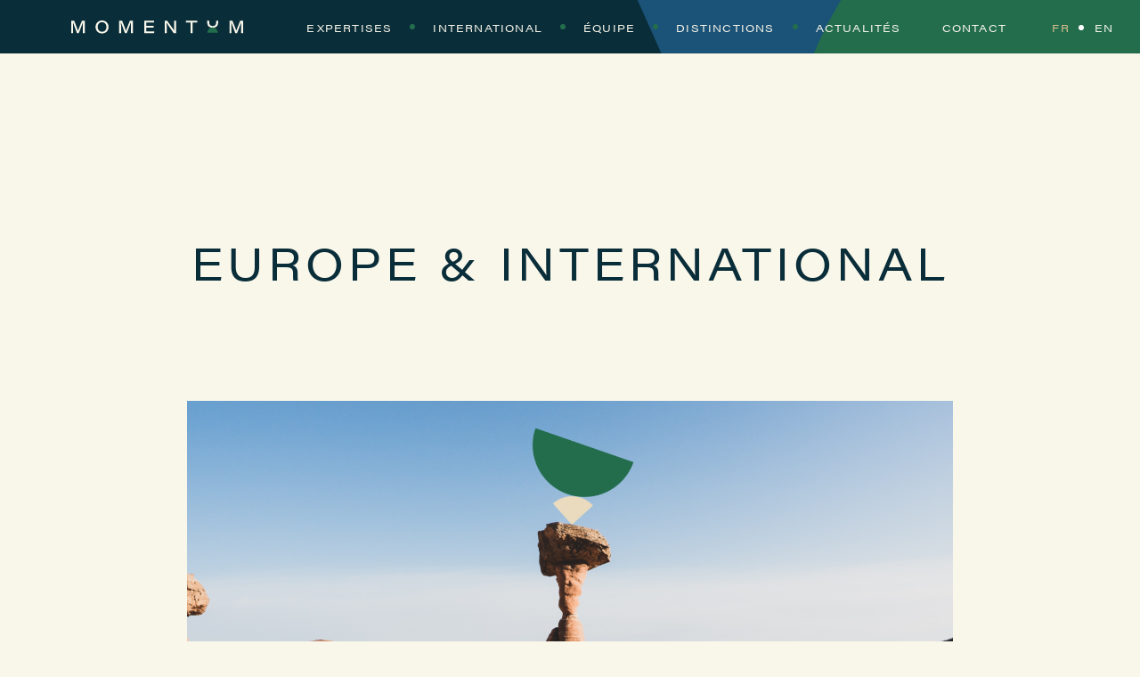

--- FILE ---
content_type: text/html; charset=UTF-8
request_url: https://www.momentum-avocats.com/europe-international/
body_size: 6436
content:












<!DOCTYPE html>
<html lang="fr">
<head>
<meta charset="utf-8">
<meta http-equiv="X-UA-Compatible" content="IE=edge">
<meta name="viewport" content="width=device-width, initial-scale=1">
<meta name="description" content="Cabinet d'avocats d’affaires indépendant, Momentum Avocats assiste sa clientèle en droit de la propriété intellectuelle et des technologies de l’information et de la communication, dans une perspective européenne et internationale.">
<meta name="author" content="">

<!--  Essential META Tags -->
<meta property="og:title" content="Momentum Avocats">
<meta property="og:description" content="Cabinet d’avocats d’affaires indépendant, Momentum assiste sa clientèle en droit de la propriété intellectuelle et des technologies de l’information et de la communication, dans une perspective européenne et internationale.">
<meta property="og:image" content="https://www.momentum-avocats.com/wp-content/themes/momentheme/img/og-momentum.png">
<meta property="og:url" content="http://www.momentum-avocats.com">
<meta name="twitter:card" content="summary_large_image">


<!--  Non-Essential, But Recommended -->
<meta property="og:site_name" content="Momentum Avocats">
<meta name="twitter:image:alt" content="Momentum Avocats">


<!--  Non-Essential, But Required for Analytics -->
<!--meta property="fb:app_id" content="your_app_id" /-->
<meta name="twitter:site" content="@https://twitter.com/AvocatsMomentum">

<title>Momentum  •  Europe &#038; International</title>
<!-- HTML5 shim et Respond.js pour supporter les éléments HTML5 pour Internet Explorer 8 -->
<!--[if lt IE 9]>
<script src="https://oss.maxcdn.com/html5shiv/3.7.2/html5shiv.min.js"></script>
<script src="https://oss.maxcdn.com/respond/1.4.2/respond.min.js"></script>
<![endif]-->

<link rel="stylesheet" href="https://use.typekit.net/smv4rtn.css">
<link rel="stylesheet" href="https://use.typekit.net/smv4rtn.css">

<link rel="apple-touch-icon" sizes="57x57" href="https://www.momentum-avocats.com/wp-content/themes/momentheme/img/favicon/apple-icon-57x57.png">
<link rel="apple-touch-icon" sizes="60x60" href="https://www.momentum-avocats.com/wp-content/themes/momentheme/img/favicon/apple-icon-60x60.png">
<link rel="apple-touch-icon" sizes="72x72" href="https://www.momentum-avocats.com/wp-content/themes/momentheme/img/favicon/apple-icon-72x72.png">
<link rel="apple-touch-icon" sizes="76x76" href="https://www.momentum-avocats.com/wp-content/themes/momentheme/img/favicon/apple-icon-76x76.png">
<link rel="apple-touch-icon" sizes="114x114" href="https://www.momentum-avocats.com/wp-content/themes/momentheme/img/favicon/apple-icon-114x114.png">
<link rel="apple-touch-icon" sizes="120x120" href="https://www.momentum-avocats.com/wp-content/themes/momentheme/img/favicon/apple-icon-120x120.png">
<link rel="apple-touch-icon" sizes="144x144" href="https://www.momentum-avocats.com/wp-content/themes/momentheme/img/favicon/apple-icon-144x144.png">
<link rel="apple-touch-icon" sizes="152x152" href="https://www.momentum-avocats.com/wp-content/themes/momentheme/img/favicon/apple-icon-152x152.png">
<link rel="apple-touch-icon" sizes="180x180" href="https://www.momentum-avocats.com/wp-content/themes/momentheme/img/favicon/apple-icon-180x180.png">
<link rel="icon" type="image/png" sizes="192x192"  href="https://www.momentum-avocats.com/wp-content/themes/momentheme/img/favicon/android-icon-192x192.png">
<link rel="icon" type="image/png" sizes="32x32" href="https://www.momentum-avocats.com/wp-content/themes/momentheme/img/favicon/favicon-32x32.png">
<link rel="icon" type="image/png" sizes="96x96" href="https://www.momentum-avocats.com/wp-content/themes/momentheme/img/favicon/favicon-96x96.png">
<link rel="icon" type="image/png" sizes="16x16" href="https://www.momentum-avocats.com/wp-content/themes/momentheme/img/favicon/favicon-16x16.png">
<link rel="manifest" href="https://www.momentum-avocats.com/wp-content/themes/momentheme/img/favicon/manifest.json">
<meta name="msapplication-TileColor" content="#ffffff">
<meta name="msapplication-TileImage" content="/ms-icon-144x144.png">
<meta name="theme-color" content="#ffffff">

<meta name='robots' content='max-image-preview:large' />
<link rel="alternate" href="https://www.momentum-avocats.com/europe-international/" hreflang="fr" />
<link rel="alternate" href="https://www.momentum-avocats.com/europe-international/europe-international-2/" hreflang="en" />
<script type="text/javascript">
/* <![CDATA[ */
window._wpemojiSettings = {"baseUrl":"https:\/\/s.w.org\/images\/core\/emoji\/14.0.0\/72x72\/","ext":".png","svgUrl":"https:\/\/s.w.org\/images\/core\/emoji\/14.0.0\/svg\/","svgExt":".svg","source":{"concatemoji":"https:\/\/www.momentum-avocats.com\/wp-includes\/js\/wp-emoji-release.min.js?ver=6.4.7"}};
/*! This file is auto-generated */
!function(i,n){var o,s,e;function c(e){try{var t={supportTests:e,timestamp:(new Date).valueOf()};sessionStorage.setItem(o,JSON.stringify(t))}catch(e){}}function p(e,t,n){e.clearRect(0,0,e.canvas.width,e.canvas.height),e.fillText(t,0,0);var t=new Uint32Array(e.getImageData(0,0,e.canvas.width,e.canvas.height).data),r=(e.clearRect(0,0,e.canvas.width,e.canvas.height),e.fillText(n,0,0),new Uint32Array(e.getImageData(0,0,e.canvas.width,e.canvas.height).data));return t.every(function(e,t){return e===r[t]})}function u(e,t,n){switch(t){case"flag":return n(e,"\ud83c\udff3\ufe0f\u200d\u26a7\ufe0f","\ud83c\udff3\ufe0f\u200b\u26a7\ufe0f")?!1:!n(e,"\ud83c\uddfa\ud83c\uddf3","\ud83c\uddfa\u200b\ud83c\uddf3")&&!n(e,"\ud83c\udff4\udb40\udc67\udb40\udc62\udb40\udc65\udb40\udc6e\udb40\udc67\udb40\udc7f","\ud83c\udff4\u200b\udb40\udc67\u200b\udb40\udc62\u200b\udb40\udc65\u200b\udb40\udc6e\u200b\udb40\udc67\u200b\udb40\udc7f");case"emoji":return!n(e,"\ud83e\udef1\ud83c\udffb\u200d\ud83e\udef2\ud83c\udfff","\ud83e\udef1\ud83c\udffb\u200b\ud83e\udef2\ud83c\udfff")}return!1}function f(e,t,n){var r="undefined"!=typeof WorkerGlobalScope&&self instanceof WorkerGlobalScope?new OffscreenCanvas(300,150):i.createElement("canvas"),a=r.getContext("2d",{willReadFrequently:!0}),o=(a.textBaseline="top",a.font="600 32px Arial",{});return e.forEach(function(e){o[e]=t(a,e,n)}),o}function t(e){var t=i.createElement("script");t.src=e,t.defer=!0,i.head.appendChild(t)}"undefined"!=typeof Promise&&(o="wpEmojiSettingsSupports",s=["flag","emoji"],n.supports={everything:!0,everythingExceptFlag:!0},e=new Promise(function(e){i.addEventListener("DOMContentLoaded",e,{once:!0})}),new Promise(function(t){var n=function(){try{var e=JSON.parse(sessionStorage.getItem(o));if("object"==typeof e&&"number"==typeof e.timestamp&&(new Date).valueOf()<e.timestamp+604800&&"object"==typeof e.supportTests)return e.supportTests}catch(e){}return null}();if(!n){if("undefined"!=typeof Worker&&"undefined"!=typeof OffscreenCanvas&&"undefined"!=typeof URL&&URL.createObjectURL&&"undefined"!=typeof Blob)try{var e="postMessage("+f.toString()+"("+[JSON.stringify(s),u.toString(),p.toString()].join(",")+"));",r=new Blob([e],{type:"text/javascript"}),a=new Worker(URL.createObjectURL(r),{name:"wpTestEmojiSupports"});return void(a.onmessage=function(e){c(n=e.data),a.terminate(),t(n)})}catch(e){}c(n=f(s,u,p))}t(n)}).then(function(e){for(var t in e)n.supports[t]=e[t],n.supports.everything=n.supports.everything&&n.supports[t],"flag"!==t&&(n.supports.everythingExceptFlag=n.supports.everythingExceptFlag&&n.supports[t]);n.supports.everythingExceptFlag=n.supports.everythingExceptFlag&&!n.supports.flag,n.DOMReady=!1,n.readyCallback=function(){n.DOMReady=!0}}).then(function(){return e}).then(function(){var e;n.supports.everything||(n.readyCallback(),(e=n.source||{}).concatemoji?t(e.concatemoji):e.wpemoji&&e.twemoji&&(t(e.twemoji),t(e.wpemoji)))}))}((window,document),window._wpemojiSettings);
/* ]]> */
</script>
<style id='wp-emoji-styles-inline-css' type='text/css'>

	img.wp-smiley, img.emoji {
		display: inline !important;
		border: none !important;
		box-shadow: none !important;
		height: 1em !important;
		width: 1em !important;
		margin: 0 0.07em !important;
		vertical-align: -0.1em !important;
		background: none !important;
		padding: 0 !important;
	}
</style>
<link rel='stylesheet' id='wp-block-library-css' href='https://www.momentum-avocats.com/wp-includes/css/dist/block-library/style.min.css?ver=6.4.7' type='text/css' media='all' />
<style id='classic-theme-styles-inline-css' type='text/css'>
/*! This file is auto-generated */
.wp-block-button__link{color:#fff;background-color:#32373c;border-radius:9999px;box-shadow:none;text-decoration:none;padding:calc(.667em + 2px) calc(1.333em + 2px);font-size:1.125em}.wp-block-file__button{background:#32373c;color:#fff;text-decoration:none}
</style>
<style id='global-styles-inline-css' type='text/css'>
body{--wp--preset--color--black: #000000;--wp--preset--color--cyan-bluish-gray: #abb8c3;--wp--preset--color--white: #ffffff;--wp--preset--color--pale-pink: #f78da7;--wp--preset--color--vivid-red: #cf2e2e;--wp--preset--color--luminous-vivid-orange: #ff6900;--wp--preset--color--luminous-vivid-amber: #fcb900;--wp--preset--color--light-green-cyan: #7bdcb5;--wp--preset--color--vivid-green-cyan: #00d084;--wp--preset--color--pale-cyan-blue: #8ed1fc;--wp--preset--color--vivid-cyan-blue: #0693e3;--wp--preset--color--vivid-purple: #9b51e0;--wp--preset--gradient--vivid-cyan-blue-to-vivid-purple: linear-gradient(135deg,rgba(6,147,227,1) 0%,rgb(155,81,224) 100%);--wp--preset--gradient--light-green-cyan-to-vivid-green-cyan: linear-gradient(135deg,rgb(122,220,180) 0%,rgb(0,208,130) 100%);--wp--preset--gradient--luminous-vivid-amber-to-luminous-vivid-orange: linear-gradient(135deg,rgba(252,185,0,1) 0%,rgba(255,105,0,1) 100%);--wp--preset--gradient--luminous-vivid-orange-to-vivid-red: linear-gradient(135deg,rgba(255,105,0,1) 0%,rgb(207,46,46) 100%);--wp--preset--gradient--very-light-gray-to-cyan-bluish-gray: linear-gradient(135deg,rgb(238,238,238) 0%,rgb(169,184,195) 100%);--wp--preset--gradient--cool-to-warm-spectrum: linear-gradient(135deg,rgb(74,234,220) 0%,rgb(151,120,209) 20%,rgb(207,42,186) 40%,rgb(238,44,130) 60%,rgb(251,105,98) 80%,rgb(254,248,76) 100%);--wp--preset--gradient--blush-light-purple: linear-gradient(135deg,rgb(255,206,236) 0%,rgb(152,150,240) 100%);--wp--preset--gradient--blush-bordeaux: linear-gradient(135deg,rgb(254,205,165) 0%,rgb(254,45,45) 50%,rgb(107,0,62) 100%);--wp--preset--gradient--luminous-dusk: linear-gradient(135deg,rgb(255,203,112) 0%,rgb(199,81,192) 50%,rgb(65,88,208) 100%);--wp--preset--gradient--pale-ocean: linear-gradient(135deg,rgb(255,245,203) 0%,rgb(182,227,212) 50%,rgb(51,167,181) 100%);--wp--preset--gradient--electric-grass: linear-gradient(135deg,rgb(202,248,128) 0%,rgb(113,206,126) 100%);--wp--preset--gradient--midnight: linear-gradient(135deg,rgb(2,3,129) 0%,rgb(40,116,252) 100%);--wp--preset--font-size--small: 13px;--wp--preset--font-size--medium: 20px;--wp--preset--font-size--large: 36px;--wp--preset--font-size--x-large: 42px;--wp--preset--font-size--body: 16px;--wp--preset--font-size--intro: 20px;--wp--preset--spacing--20: 0.44rem;--wp--preset--spacing--30: 0.67rem;--wp--preset--spacing--40: 1rem;--wp--preset--spacing--50: 1.5rem;--wp--preset--spacing--60: 2.25rem;--wp--preset--spacing--70: 3.38rem;--wp--preset--spacing--80: 5.06rem;--wp--preset--shadow--natural: 6px 6px 9px rgba(0, 0, 0, 0.2);--wp--preset--shadow--deep: 12px 12px 50px rgba(0, 0, 0, 0.4);--wp--preset--shadow--sharp: 6px 6px 0px rgba(0, 0, 0, 0.2);--wp--preset--shadow--outlined: 6px 6px 0px -3px rgba(255, 255, 255, 1), 6px 6px rgba(0, 0, 0, 1);--wp--preset--shadow--crisp: 6px 6px 0px rgba(0, 0, 0, 1);}:where(.is-layout-flex){gap: 0.5em;}:where(.is-layout-grid){gap: 0.5em;}body .is-layout-flow > .alignleft{float: left;margin-inline-start: 0;margin-inline-end: 2em;}body .is-layout-flow > .alignright{float: right;margin-inline-start: 2em;margin-inline-end: 0;}body .is-layout-flow > .aligncenter{margin-left: auto !important;margin-right: auto !important;}body .is-layout-constrained > .alignleft{float: left;margin-inline-start: 0;margin-inline-end: 2em;}body .is-layout-constrained > .alignright{float: right;margin-inline-start: 2em;margin-inline-end: 0;}body .is-layout-constrained > .aligncenter{margin-left: auto !important;margin-right: auto !important;}body .is-layout-constrained > :where(:not(.alignleft):not(.alignright):not(.alignfull)){max-width: var(--wp--style--global--content-size);margin-left: auto !important;margin-right: auto !important;}body .is-layout-constrained > .alignwide{max-width: var(--wp--style--global--wide-size);}body .is-layout-flex{display: flex;}body .is-layout-flex{flex-wrap: wrap;align-items: center;}body .is-layout-flex > *{margin: 0;}body .is-layout-grid{display: grid;}body .is-layout-grid > *{margin: 0;}:where(.wp-block-columns.is-layout-flex){gap: 2em;}:where(.wp-block-columns.is-layout-grid){gap: 2em;}:where(.wp-block-post-template.is-layout-flex){gap: 1.25em;}:where(.wp-block-post-template.is-layout-grid){gap: 1.25em;}.has-black-color{color: var(--wp--preset--color--black) !important;}.has-cyan-bluish-gray-color{color: var(--wp--preset--color--cyan-bluish-gray) !important;}.has-white-color{color: var(--wp--preset--color--white) !important;}.has-pale-pink-color{color: var(--wp--preset--color--pale-pink) !important;}.has-vivid-red-color{color: var(--wp--preset--color--vivid-red) !important;}.has-luminous-vivid-orange-color{color: var(--wp--preset--color--luminous-vivid-orange) !important;}.has-luminous-vivid-amber-color{color: var(--wp--preset--color--luminous-vivid-amber) !important;}.has-light-green-cyan-color{color: var(--wp--preset--color--light-green-cyan) !important;}.has-vivid-green-cyan-color{color: var(--wp--preset--color--vivid-green-cyan) !important;}.has-pale-cyan-blue-color{color: var(--wp--preset--color--pale-cyan-blue) !important;}.has-vivid-cyan-blue-color{color: var(--wp--preset--color--vivid-cyan-blue) !important;}.has-vivid-purple-color{color: var(--wp--preset--color--vivid-purple) !important;}.has-black-background-color{background-color: var(--wp--preset--color--black) !important;}.has-cyan-bluish-gray-background-color{background-color: var(--wp--preset--color--cyan-bluish-gray) !important;}.has-white-background-color{background-color: var(--wp--preset--color--white) !important;}.has-pale-pink-background-color{background-color: var(--wp--preset--color--pale-pink) !important;}.has-vivid-red-background-color{background-color: var(--wp--preset--color--vivid-red) !important;}.has-luminous-vivid-orange-background-color{background-color: var(--wp--preset--color--luminous-vivid-orange) !important;}.has-luminous-vivid-amber-background-color{background-color: var(--wp--preset--color--luminous-vivid-amber) !important;}.has-light-green-cyan-background-color{background-color: var(--wp--preset--color--light-green-cyan) !important;}.has-vivid-green-cyan-background-color{background-color: var(--wp--preset--color--vivid-green-cyan) !important;}.has-pale-cyan-blue-background-color{background-color: var(--wp--preset--color--pale-cyan-blue) !important;}.has-vivid-cyan-blue-background-color{background-color: var(--wp--preset--color--vivid-cyan-blue) !important;}.has-vivid-purple-background-color{background-color: var(--wp--preset--color--vivid-purple) !important;}.has-black-border-color{border-color: var(--wp--preset--color--black) !important;}.has-cyan-bluish-gray-border-color{border-color: var(--wp--preset--color--cyan-bluish-gray) !important;}.has-white-border-color{border-color: var(--wp--preset--color--white) !important;}.has-pale-pink-border-color{border-color: var(--wp--preset--color--pale-pink) !important;}.has-vivid-red-border-color{border-color: var(--wp--preset--color--vivid-red) !important;}.has-luminous-vivid-orange-border-color{border-color: var(--wp--preset--color--luminous-vivid-orange) !important;}.has-luminous-vivid-amber-border-color{border-color: var(--wp--preset--color--luminous-vivid-amber) !important;}.has-light-green-cyan-border-color{border-color: var(--wp--preset--color--light-green-cyan) !important;}.has-vivid-green-cyan-border-color{border-color: var(--wp--preset--color--vivid-green-cyan) !important;}.has-pale-cyan-blue-border-color{border-color: var(--wp--preset--color--pale-cyan-blue) !important;}.has-vivid-cyan-blue-border-color{border-color: var(--wp--preset--color--vivid-cyan-blue) !important;}.has-vivid-purple-border-color{border-color: var(--wp--preset--color--vivid-purple) !important;}.has-vivid-cyan-blue-to-vivid-purple-gradient-background{background: var(--wp--preset--gradient--vivid-cyan-blue-to-vivid-purple) !important;}.has-light-green-cyan-to-vivid-green-cyan-gradient-background{background: var(--wp--preset--gradient--light-green-cyan-to-vivid-green-cyan) !important;}.has-luminous-vivid-amber-to-luminous-vivid-orange-gradient-background{background: var(--wp--preset--gradient--luminous-vivid-amber-to-luminous-vivid-orange) !important;}.has-luminous-vivid-orange-to-vivid-red-gradient-background{background: var(--wp--preset--gradient--luminous-vivid-orange-to-vivid-red) !important;}.has-very-light-gray-to-cyan-bluish-gray-gradient-background{background: var(--wp--preset--gradient--very-light-gray-to-cyan-bluish-gray) !important;}.has-cool-to-warm-spectrum-gradient-background{background: var(--wp--preset--gradient--cool-to-warm-spectrum) !important;}.has-blush-light-purple-gradient-background{background: var(--wp--preset--gradient--blush-light-purple) !important;}.has-blush-bordeaux-gradient-background{background: var(--wp--preset--gradient--blush-bordeaux) !important;}.has-luminous-dusk-gradient-background{background: var(--wp--preset--gradient--luminous-dusk) !important;}.has-pale-ocean-gradient-background{background: var(--wp--preset--gradient--pale-ocean) !important;}.has-electric-grass-gradient-background{background: var(--wp--preset--gradient--electric-grass) !important;}.has-midnight-gradient-background{background: var(--wp--preset--gradient--midnight) !important;}.has-small-font-size{font-size: var(--wp--preset--font-size--small) !important;}.has-medium-font-size{font-size: var(--wp--preset--font-size--medium) !important;}.has-large-font-size{font-size: var(--wp--preset--font-size--large) !important;}.has-x-large-font-size{font-size: var(--wp--preset--font-size--x-large) !important;}
.wp-block-navigation a:where(:not(.wp-element-button)){color: inherit;}
:where(.wp-block-post-template.is-layout-flex){gap: 1.25em;}:where(.wp-block-post-template.is-layout-grid){gap: 1.25em;}
:where(.wp-block-columns.is-layout-flex){gap: 2em;}:where(.wp-block-columns.is-layout-grid){gap: 2em;}
.wp-block-pullquote{font-size: 1.5em;line-height: 1.6;}
</style>
<link rel='stylesheet' id='main-style-css' href='https://www.momentum-avocats.com/wp-content/themes/momentheme/style.css?ver=1' type='text/css' media='all' />
<script type="text/javascript" src="https://www.momentum-avocats.com/wp-includes/js/jquery/jquery.min.js?ver=3.7.1" id="jquery-core-js"></script>
<script type="text/javascript" src="https://www.momentum-avocats.com/wp-includes/js/jquery/jquery-migrate.min.js?ver=3.4.1" id="jquery-migrate-js"></script>
<link rel="https://api.w.org/" href="https://www.momentum-avocats.com/wp-json/" /><link rel="alternate" type="application/json" href="https://www.momentum-avocats.com/wp-json/wp/v2/pages/264" /><link rel="EditURI" type="application/rsd+xml" title="RSD" href="https://www.momentum-avocats.com/xmlrpc.php?rsd" />
<meta name="generator" content="WordPress 6.4.7" />
<link rel="canonical" href="https://www.momentum-avocats.com/europe-international/" />
<link rel='shortlink' href='https://www.momentum-avocats.com/?p=264' />
<link rel="alternate" type="application/json+oembed" href="https://www.momentum-avocats.com/wp-json/oembed/1.0/embed?url=https%3A%2F%2Fwww.momentum-avocats.com%2Feurope-international%2F" />
<link rel="alternate" type="text/xml+oembed" href="https://www.momentum-avocats.com/wp-json/oembed/1.0/embed?url=https%3A%2F%2Fwww.momentum-avocats.com%2Feurope-international%2F&#038;format=xml" />
</head>
<body>

    <header id="main" class='small'>
		<h1 id="blog-title">
			<a href="https://www.momentum-avocats.com">
									<img src="https://www.momentum-avocats.com/wp-content/themes/momentheme/img/logo-small.svg" />
							</a>
		</h1>

		<!--nav mobile-->
		<nav id="main_nav-mobile" role="navigation">
			<div class="menu-menu_fr-container"><ul id="menu-menu_fr" class="menu"><li id="menu-item-347" class="menu-item menu-item-type-post_type menu-item-object-page menu-item-347"><a href="https://www.momentum-avocats.com/expertises/">Expertises</a></li>
<li id="menu-item-346" class="menu-item menu-item-type-post_type menu-item-object-page current-menu-item page_item page-item-264 current_page_item menu-item-346"><a href="https://www.momentum-avocats.com/europe-international/" aria-current="page">International</a></li>
<li id="menu-item-379" class="menu-item menu-item-type-post_type menu-item-object-page menu-item-379"><a href="https://www.momentum-avocats.com/equipe/">Équipe</a></li>
<li id="menu-item-1626" class="menu-item menu-item-type-post_type menu-item-object-page menu-item-1626"><a href="https://www.momentum-avocats.com/distinctions/">Distinctions</a></li>
<li id="menu-item-348" class="menu-item menu-item-type-post_type menu-item-object-page menu-item-348"><a href="https://www.momentum-avocats.com/page-daccueil/actualites/">Actualités</a></li>
<li id="menu-item-344" class="menu-item menu-item-type-post_type menu-item-object-page menu-item-344"><a href="https://www.momentum-avocats.com/page-daccueil/contact/">Contact</a></li>
</ul></div>			<ul id="languages">	<li class="lang-item lang-item-8 lang-item-fr current-lang lang-item-first"><a  lang="fr-FR" hreflang="fr-FR" href="https://www.momentum-avocats.com/europe-international/">FR</a></li>
	<li class="lang-item lang-item-6 lang-item-en"><a  lang="en-GB" hreflang="en-GB" href="https://www.momentum-avocats.com/europe-international/europe-international-2/">EN</a></li>
</ul>
		</nav>
		<div id="background_menu"></div>
		<div id="burger_menu">
			<svg id="burger" width="17" height="18" viewBox="0 0 17 18" fill="none" xmlns="http://www.w3.org/2000/svg">
				<path d="M0 3.35138H17M0 9.1144H17M0 14.8514H17" stroke-width="2"/>
			</svg>
			<svg id="cross" width="17" height="18" viewBox="0 0 17 18" fill="none" xmlns="http://www.w3.org/2000/svg">
				<path d="M2 2.85L15 15.85M2 15.85L15 2.85" stroke-width="2"/>
			</svg>
		</div>

		<!--nav desktop-->
		<nav id="main_nav-desktop"role="navigation">
			<div class="menu-menu_fr-container"><ul id="menu-menu_fr-1" class="menu"><li class="menu-item menu-item-type-post_type menu-item-object-page menu-item-347"><a href="https://www.momentum-avocats.com/expertises/">Expertises</a></li>
<li class="menu-item menu-item-type-post_type menu-item-object-page current-menu-item page_item page-item-264 current_page_item menu-item-346"><a href="https://www.momentum-avocats.com/europe-international/" aria-current="page">International</a></li>
<li class="menu-item menu-item-type-post_type menu-item-object-page menu-item-379"><a href="https://www.momentum-avocats.com/equipe/">Équipe</a></li>
<li class="menu-item menu-item-type-post_type menu-item-object-page menu-item-1626"><a href="https://www.momentum-avocats.com/distinctions/">Distinctions</a></li>
<li class="menu-item menu-item-type-post_type menu-item-object-page menu-item-348"><a href="https://www.momentum-avocats.com/page-daccueil/actualites/">Actualités</a></li>
<li class="menu-item menu-item-type-post_type menu-item-object-page menu-item-344"><a href="https://www.momentum-avocats.com/page-daccueil/contact/">Contact</a></li>
</ul></div>			<ul id="languages">	<li class="lang-item lang-item-8 lang-item-fr current-lang lang-item-first"><a  lang="fr-FR" hreflang="fr-FR" href="https://www.momentum-avocats.com/europe-international/">FR</a></li>
	<li class="lang-item lang-item-6 lang-item-en"><a  lang="en-GB" hreflang="en-GB" href="https://www.momentum-avocats.com/europe-international/europe-international-2/">EN</a></li>
</ul>
		</nav>
		
	</header>
<div id="page">

<h1>  Europe &#038; International</h1>



<!-- LES EXPERTISES -->

<div class="rte wrapper">
	
<figure class="wp-block-image size-full"><img fetchpriority="high" decoding="async" width="2640" height="1152" src="https://www.momentum-avocats.com/wp-content/uploads/2020/09/Group-17.png" alt="" class="wp-image-367" srcset="https://www.momentum-avocats.com/wp-content/uploads/2020/09/Group-17.png 2640w, https://www.momentum-avocats.com/wp-content/uploads/2020/09/Group-17-300x131.png 300w, https://www.momentum-avocats.com/wp-content/uploads/2020/09/Group-17-1024x447.png 1024w, https://www.momentum-avocats.com/wp-content/uploads/2020/09/Group-17-768x335.png 768w, https://www.momentum-avocats.com/wp-content/uploads/2020/09/Group-17-1536x670.png 1536w, https://www.momentum-avocats.com/wp-content/uploads/2020/09/Group-17-2048x894.png 2048w" sizes="(max-width: 2640px) 100vw, 2640px" /></figure>



<p></p>



<ul class="column"><li>L’ouverture à l’Europe et à l’international est inscrite dans l’ADN de Momentum Avocats</li><li>Notre clientèle est internationale et tournée vers l’international</li><li>Notre équipe est composée d’avocats bilingues et trilingues, familiers et attentifs aux environnements multiculturels</li><li>Nos méthodes de travail sont adaptées aux distances géographiques (outils performants de travail à distance, intégration des créneaux horaires)</li><li>Nous travaillons sur le modèle des <em>virtual law firms</em>, à travers la mise en place d’un réseau de <em>best friends</em> adaptés à l’expertise requise par nos clients</li><li>Notre vision du conseil et du contentieux ne s’arrête pas aux frontières et intègre la dimension internationale dans l’accompagnement de nos clients</li><li>Nous disposons d’une expérience particulière dans le cadre de dossiers contentieux multi-juridictionnels</li></ul>
</div>

		</div> <!-- /#page -->

		<footer>
			<div class="content">
				<div class="menu-social-media-container"><ul id="menu-social-media" class="menu"><li id="menu-item-349" class="menu-item menu-item-type-custom menu-item-object-custom menu-item-349"><a href="https://www.linkedin.com/company/momentum-avocats/">LinkedIn</a></li>
<li id="menu-item-350" class="menu-item menu-item-type-custom menu-item-object-custom menu-item-350"><a href="https://twitter.com/AvocatsMomentum">Twitter</a></li>
</ul></div>				<div class="menu-bottom_links-fr-container"><ul id="menu-bottom_links-fr" class="menu"><li id="menu-item-375" class="menu-item menu-item-type-post_type menu-item-object-page menu-item-375"><a href="https://www.momentum-avocats.com/page-daccueil/contact/">Contact</a></li>
<li id="menu-item-343" class="menu-item menu-item-type-post_type menu-item-object-page menu-item-343"><a href="https://www.momentum-avocats.com/page-daccueil/mentions-legales/">Mentions légales</a></li>
<li id="menu-item-374" class="menu-item menu-item-type-post_type menu-item-object-page menu-item-374"><a href="https://www.momentum-avocats.com/politique-de-confidentialite-3/">Politique de confidentialité</a></li>
</ul></div>				<img src="https://www.momentum-avocats.com/wp-content/themes/momentheme/img/logo-monogram.svg" />
			</div>
		</footer>

		<script src="https://ajax.googleapis.com/ajax/libs/jquery/1.11.3/jquery.min.js"></script>
		<script type="text/javascript" src="https://www.momentum-avocats.com/wp-content/themes/momentheme/script.js?ver=1.0.0" id="script-js"></script>
<script type="text/javascript">
(function() {
				var expirationDate = new Date();
				expirationDate.setTime( expirationDate.getTime() + 31536000 * 1000 );
				document.cookie = "pll_language=fr; expires=" + expirationDate.toUTCString() + "; path=/; secure; SameSite=Lax";
			}());

</script>
	</body>
</html>

--- FILE ---
content_type: text/css
request_url: https://www.momentum-avocats.com/wp-content/themes/momentheme/style.css?ver=1
body_size: 30
content:
/*
Theme Name: Momentheme
Author: PAM
Description: Momentum theme
Version: 0.0.1
*/

@import url('normalize.css');
@import url('custom.css');

--- FILE ---
content_type: text/css
request_url: https://www.momentum-avocats.com/wp-content/themes/momentheme/custom.css
body_size: 3906
content:
@import url("https://fonts.googleapis.com/css?family=Poppins:400,600,900&display=swap");
@import url("https://fonts.googleapis.com/css?family=Roboto:400,700&display=swap");
*::-moz-selection, *::selection {
  color: #ffffff;
  background-color: #EADBBE;
}

@keyframes draw {
  to {
    stroke-dashoffset: 0;
  }
}
@keyframes erase {
  to {
    stroke-dashoffset: 50;
  }
}
@keyframes background_slow {
  from {
    background-position: 60% 30%;
  }
  to {
    background-position: 60% 60%;
  }
}
@keyframes appear {
  from {
    opacity: 0;
  }
  to {
    opacity: 100;
  }
}
html {
  background: #F9F7EA;
  -webkit-font-smoothing: antialiased;
  -webkit-text-stroke-width: 0;
  -moz-osx-font-smoothing: grayscale;
  -moz-hyphens: manual;
  -webkit-hyphens: manual;
  hyphens: manual;
  word-wrap: break-word;
  box-sizing: border-box;
  font-family: acumin-pro, sans-serif;
  font-weight: 400;
  letter-spacing: 0.1em;
  font-style: normal;
  font-size: 18px;
  line-height: 30px;
  color: #0A2D3A;
  text-align: center;
  overflow-x: hidden;
}

a {
  text-decoration: none;
  color: #236D4D;
  transition: all 0.4s cubic-bezier(0.77, 0, 0.18, 1);
}
a:hover {
  color: #D6BD8B;
}

ul {
  margin: 0;
  padding: 0;
}

li {
  list-style: none;
}

strong {
  font-weight: normal;
  color: #236D4D;
}

h1, h2, #main_nav-mobile ul.menu a, h3, h4, footer #menu-social-media, #languages a {
  font-family: acumin-pro-wide, sans-serif;
  font-weight: 300;
  font-style: normal;
  letter-spacing: 0.1em;
  text-transform: uppercase;
}

h1 {
  font-size: 30px;
  line-height: 50px;
  margin: 0 0 120px 0;
  hyphens: auto;
}

h2, #main_nav-mobile ul.menu a {
  font-size: 25px;
  line-height: 40px;
  margin: calc(30px * 3) 0;
}

h3 {
  font-size: 15px;
  line-height: 25px;
  margin: 0;
}

h4, footer #menu-social-media, #languages a {
  font-size: 12px;
  line-height: 15px;
  margin: 0;
}

#burger_menu {
  width: 17px;
  height: 18px;
  position: absolute;
  top: 21px;
  left: 30px;
  cursor: pointer;
  z-index: 50;
}
#burger_menu svg {
  position: absolute;
  top: 0;
  right: 0;
}
#burger_menu #burger {
  stroke-dasharray: 50;
  stroke-dashoffset: 0;
  stroke: #F9F7EA;
}
#burger_menu #cross {
  stroke-dasharray: 50;
  stroke-dashoffset: 50;
  stroke: #0A2D3A;
}
#burger_menu.sticky {
  position: fixed;
}
#burger_menu.sticky #burger {
  animation: erase 0.2s cubic-bezier(0.77, 0, 0.18, 1) forwards;
}
#burger_menu.sticky #cross {
  animation: draw 0.5s cubic-bezier(0.77, 0, 0.18, 1) forwards;
  animation-delay: 0.4s;
}

header#main {
  transition: all 0.4s cubic-bezier(0.77, 0, 0.18, 1);
  display: flex;
  flex-direction: column;
  background: #1B5277 url("img/background.svg") 70% 20% no-repeat;
  background-size: 400%;
  animation: background_slow 20s ease-in-out infinite alternate;
  position: relative;
  padding-bottom: calc(30px * 2);
}
header#main.small {
  height: 60px;
  padding-bottom: 0;
}

#main_nav-desktop {
  display: none;
}

#main_nav-mobile {
  display: none;
  position: fixed;
  top: 0;
  left: 0;
  height: 100vh;
  width: 100vw;
  box-sizing: border-box;
  z-index: 30;
  justify-content: center;
  flex-direction: column;
  z-index: 30;
}
#main_nav-mobile.open {
  display: flex;
}
#main_nav-mobile ul.menu {
  transition: all 0.4s cubic-bezier(0.77, 0, 0.18, 1);
  display: flex;
  justify-content: center;
  flex-direction: column;
  opacity: 0;
  animation-duration: 0.5s;
  animation-iteration-count: 1;
  animation-delay: 0.3s;
  animation-name: appear;
  animation-fill-mode: forwards;
  animation-direction: alternate;
}
#main_nav-mobile ul.menu li {
  margin: calc(30px / 2) 0;
}
#main_nav-mobile ul.menu a {
  color: #F9F7EA;
}
#main_nav-mobile ul.menu a:hover {
  color: #1B5277;
}

#background_menu {
  content: "";
  position: fixed;
  top: 30px;
  left: 30px;
  border-radius: 500px;
  transform: scale(0);
  transform-origin: 0% 0%;
  background: #236D4D;
  width: 500px;
  height: 500px;
  z-index: 10;
  transition: all 0.4s cubic-bezier(0.77, 0, 0.18, 1);
}
#background_menu.open {
  transform: scale(3);
  transform-origin: 60% 50%;
}

#blog-title {
  height: 80vh;
  margin: 0;
  display: flex;
  justify-content: center;
  align-items: center;
}
#blog-title a {
  width: 100%;
  display: block;
  max-width: 500px;
  padding: 20px;
}
#blog-title a img {
  display: block;
  margin: 0 auto;
}

#languages {
  text-transform: uppercase;
  list-style: none;
  position: absolute;
  top: 14px;
  right: 30px;
  z-index: 20;
}
#languages a {
  color: #F9F7EA;
}
#languages a:hover {
  color: #D6BD8B;
}
#languages li {
  display: inline;
}
#languages li.current-lang a {
  color: #D6BD8B;
}
#languages li:first-child:after {
  width: 6px;
  height: 6px;
  margin-left: -3px;
  border-radius: 10px;
  background-color: #ffffff;
  display: inline-block;
  content: " ";
  vertical-align: middle;
  margin: 0 5px 0px 10px;
}

footer {
  display: flex;
  align-items: center;
  justify-content: center;
  color: #F9F7EA;
  padding: 0;
}
footer a {
  color: #0A2D3A;
}
footer a:hover {
  color: #236D4D;
}
footer p {
  margin: 0;
}
footer img {
  margin: 30px auto 0 auto;
  display: block;
}
footer #menu-social-media li {
  display: inline-block;
}
footer #menu-social-media li:not(:last-child):after {
  width: 6px;
  height: 6px;
  margin-left: -3px;
  border-radius: 10px;
  background-color: #236D4D;
  display: inline-block;
  content: " ";
  vertical-align: middle;
  margin: 0 7px 5px 10px;
}
footer #menu-bottom_links-en, footer #menu-bottom_links-fr {
  display: flex;
  flex-direction: column;
  font-size: 10px;
  margin-top: 10px;
}
footer #menu-bottom_links-en li, footer #menu-bottom_links-fr li {
  line-height: 12px;
}
footer #menu-bottom_links-en li:not(:last-child), footer #menu-bottom_links-fr li:not(:last-child) {
  margin: 0 10px 10px 0;
}

#page {
  position: relative;
  max-width: 1320px;
  margin: 0 auto;
  padding: 120px 30px;
}

.hp_intro {
  background: #ffffff;
  padding: 120px 30px;
  position: relative;
}
.hp_intro .rte .has-intro-font-size, .hp_intro .rte .wp-block-quote p {
  text-align: left;
}
.hp_intro:after {
  content: "";
  z-index: 20;
  background: url("img/bloc_engagements.svg") center bottom no-repeat;
  background-size: fill;
  width: 180px;
  height: 80px;
  position: absolute;
  bottom: 0px;
  right: 120px;
}

#bloc_engagements {
  background: #236D4D;
  padding: calc(30px * 2) 30px;
  position: relative;
  color: #F9F7EA;
  box-sizing: border-box;
}
#bloc_engagements h2, #bloc_engagements #main_nav-mobile ul.menu a, #main_nav-mobile ul.menu #bloc_engagements a {
  margin: 0;
}
#bloc_engagements ul {
  margin: calc(30px * 2) 0 0 0;
  text-align: left;
}
#bloc_engagements ul li {
  padding-left: 60px;
  background: url("img/arrow.svg") 0 7px no-repeat;
  margin-bottom: 30px;
}

.container {
  display: flex;
  justify-content: center;
  flex-wrap: wrap;
  gap: calc(30px);
}

.bloc {
  width: 100%;
  box-sizing: border-box;
}

.preview_article {
  background-color: #ffffff;
  display: block;
  text-align: left;
  color: #0A2D3A;
  position: relative;
  padding: 60px;
}
.preview_article h3 {
  margin: calc(30px / 2) 0;
}
.preview_article h4, .preview_article #languages a, #languages .preview_article a, .preview_article footer #menu-social-media, footer .preview_article #menu-social-media {
  color: #236D4D;
  transition: all 0.4s cubic-bezier(0.77, 0, 0.18, 1);
}
.preview_article svg {
  position: absolute;
  bottom: 30px;
  right: 30px;
  stroke-dasharray: 1000;
  stroke-dashoffset: 1000;
}
.preview_article .categories {
  margin-top: 0;
  margin-bottom: 20px;
  justify-content: flex-start;
  transition: all 0.4s cubic-bezier(0.77, 0, 0.18, 1);
}

ul.categories {
  display: flex;
  flex-wrap: wrap;
  justify-content: center;
}
ul.categories li {
  display: inline-block;
  vertical-align: top;
}
ul.categories li:not(:last-child):after {
  width: 6px;
  height: 6px;
  margin-left: -3px;
  border-radius: 10px;
  background-color: #EADBBE;
  display: inline-block;
  content: " ";
  vertical-align: middle;
  margin: 0 10px 0 5px;
}
ul.categories h3, ul.categories h4, ul.categories #languages a, #languages ul.categories a, ul.categories footer #menu-social-media, footer ul.categories #menu-social-media {
  color: #236D4D;
  display: inline-block;
}
ul.categories h3:before, ul.categories h4:before, ul.categories #languages a:before, #languages ul.categories a:before, ul.categories footer #menu-social-media:before, footer ul.categories #menu-social-media:before {
  content: "#";
}

.preview_expertise {
  background: #ffffff;
  padding: 60px 30px 30px 30px;
  display: block;
  overflow: hidden;
  hyphens: none;
}
.preview_expertise img {
  display: block;
  width: 100%;
  max-width: 120px;
  margin: 0 auto;
  transition: all 0.4s cubic-bezier(0.77, 0, 0.18, 1);
}
.preview_expertise h3 {
  color: #0A2D3A;
  margin: calc(30px * 2) 0 30px 0;
  font-size: 16px;
  line-height: 25px;
  transition: all 0.4s cubic-bezier(0.77, 0, 0.18, 1);
}
.preview_expertise .sous_domaines {
  transition: all 0.4s cubic-bezier(0.77, 0, 0.18, 1);
}
.preview_expertise h4, .preview_expertise #languages a, #languages .preview_expertise a, .preview_expertise footer #menu-social-media, footer .preview_expertise #menu-social-media {
  display: block;
  margin-bottom: 10px;
  color: #1B5277;
}
.preview_expertise h4:last-child, .preview_expertise #languages a:last-child, #languages .preview_expertise a:last-child, .preview_expertise footer #menu-social-media:last-child, footer .preview_expertise #menu-social-media:last-child {
  margin-bottom: 0;
}

.preview_profil {
  display: block;
  padding-bottom: 30px;
}
.preview_profil h3 {
  margin: 30px 0 10px 0;
}
.preview_profil img {
  display: block;
  width: 100%;
  opacity: 1;
  transition: all 0.4s cubic-bezier(0.77, 0, 0.18, 1);
}
.preview_profil:hover img {
  opacity: 0.5;
}

.widget a {
  position: relative;
  display: block;
}
.widget a:before {
  content: "";
  background: url("img/equipe_modulus.svg") center bottom no-repeat;
  background-size: fill;
  width: 80px;
  height: 100px;
  position: absolute;
  top: -100px;
  right: 60px;
}

article {
  margin-bottom: 120px;
}
article h2, article #main_nav-mobile ul.menu a, #main_nav-mobile ul.menu article a {
  margin: 30px 0;
}
article h3.the_date {
  color: #D6BD8B;
}
article ul.reseaux_sociaux {
  margin: 0 auto;
  display: flex;
  flex-wrap: wrap;
  justify-content: center;
}
article ul.reseaux_sociaux li {
  margin: 0 calc(30px / 2);
  display: block;
}
article p {
  text-align: left;
}
article .img {
  position: relative;
  margin-top: calc(30px * 2);
}
article .img img {
  width: 100%;
  display: block;
}
article .img.modulus img {
  width: 70%;
  margin: 0 auto;
}
article .img.photo:before {
  content: "";
  background: url("img/photo_modulus.svg") center bottom no-repeat;
  background-size: fill;
  width: 60px;
  height: 80px;
  position: absolute;
  top: -80px;
  right: 60px;
}

.accordeon {
  text-align: left;
}
.accordeon h3 {
  display: block;
  padding: 20px 50px 20px 0;
  cursor: pointer;
  position: relative;
}
.accordeon h3::after {
  position: absolute;
  content: "";
  background: url("img/plus.svg") 0 0 no-repeat;
  width: 20px;
  height: 20px;
  right: 0;
  top: 40%;
  transition: all 0.4s cubic-bezier(0.77, 0, 0.18, 1);
}
.accordeon h3.active::after {
  transform: rotate(45deg);
}
.accordeon .panel {
  transition: all 0.4s cubic-bezier(0.77, 0, 0.18, 1);
  border-bottom: 1px solid #EADBBE;
  max-height: 0;
  overflow: hidden;
  padding-right: 5%;
}

.rte .has-intro-font-size, .rte .wp-block-quote p {
  font-size: 22px;
  line-height: 42px;
  text-align: center;
}
.rte .has-body-font-size {
  font-size: 16px;
  line-height: 30px;
}
.rte .column {
  font-size: 20px;
  line-height: 38px;
  text-align: left;
}
.rte .column li {
  margin-bottom: 30px;
}
.rte ul {
  text-align: left;
  margin: 30px 0;
}
.rte ul li {
  padding-left: 60px;
  background: url("img/arrow.svg") 0 8px no-repeat;
  line-height: 30px;
}
.rte p {
  margin: 30px 0;
}
.rte a {
  color: #236D4D;
  position: relative;
  padding-bottom: 5px;
  border-bottom: 2px solid #D6BD8B;
}
.rte a:hover {
  color: #D6BD8B;
}
.rte .wp-block-image {
  margin: 30px 0;
}
.rte .wp-block-image img {
  width: 100%;
  height: auto;
  display: block;
}
.rte .wp-block-image.size-full {
  display: block;
  width: 100%;
}
.rte .wp-block-image .alignleft, .rte .wp-block-image .alignright {
  margin: 30px;
  float: none;
}
.rte .wp-block-quote {
  margin: calc(30px * 2) 0;
}
.rte .wp-block-quote p {
  color: #F9F7EA;
  background: #236D4D;
  padding: calc(30px * 2);
  text-align: center;
}
.rte .wp-block-quote cite {
  display: block;
  text-align: right;
  color: #D6BD8B;
  position: relative;
  margin-right: 30px;
}
.rte .wp-block-quote cite:before {
  position: absolute;
  top: -42px;
  right: 50px;
  content: url("img/quote.svg");
}
.rte .wp-block-column {
  word-break: normal;
}
.rte .wp-block-table {
  margin: 20px 0;
}
.rte .wp-block-table table, .rte .wp-block-table td {
  padding: 5px;
  border: 1px solid #236D4D;
}

@media only screen and (min-width: 765px) {
  h1 {
    font-size: 50px;
    line-height: 70px;
  }

  h2, #main_nav-mobile ul.menu a {
    font-size: 35px;
    line-height: 50px;
  }

  h3 {
    font-size: 20px;
    line-height: 30px;
  }

  h4, #languages a, footer #menu-social-media {
    font-size: 12px;
    line-height: 15px;
  }

  #page {
    padding: calc(100px * 2) 60px 100px 60px;
  }

  .widget a:before {
    width: 180px;
  }

  header#main {
    background-size: 400%;
  }
  header#main.small {
    flex-direction: row;
    justify-content: space-between;
    padding: 0 calc(60px * 2) 0 60px;
  }
  header#main.small #blog-title {
    height: auto;
  }
  header#main.small #blog-title a img {
    margin: 0;
  }
  header#main.small #main_nav-desktop {
    justify-content: right;
  }
  header#main.small #main_nav-desktop ul.menu {
    margin-right: 30px;
  }
  header#main.small #main_nav-desktop ul.menu a {
    font-size: 12px;
  }

  #burger_menu {
    display: none;
  }

  #blog-title a img {
    margin: 60px auto 0 auto;
    width: 100%;
  }

  #main_nav-mobile.open, #background_menu {
    display: none;
  }

  #main_nav-desktop {
    display: flex;
    justify-content: center;
    align-items: center;
    height: auto;
  }
  #main_nav-desktop ul.menu {
    display: flex;
    flex-direction: row;
  }
  #main_nav-desktop ul.menu li {
    margin: 0;
  }
  #main_nav-desktop ul.menu li:not(:last-child):after {
    width: 6px;
    height: 6px;
    margin-left: -3px;
    border-radius: 10px;
    background-color: #236D4D;
    display: inline-block;
    content: " ";
    vertical-align: middle;
    margin: 0 20px 2px 20px;
  }
  #main_nav-desktop ul.menu a {
    font-family: acumin-pro-wide, sans-serif;
    font-weight: 300;
    font-style: normal;
    letter-spacing: 0.1em;
    text-transform: uppercase;
    font-size: 20px;
    color: #F9F7EA;
  }
  #main_nav-desktop ul.menu a:hover {
    color: #D6BD8B;
  }

  .bloc {
    max-width: 420px;
  }

  #bloc_engagements {
    padding: calc(60px * 2) calc(60px * 2) 60px calc(60px * 2);
  }
  #bloc_engagements h2, #bloc_engagements #main_nav-mobile ul.menu a, #main_nav-mobile ul.menu #bloc_engagements a {
    text-align: left;
  }
  #bloc_engagements ul {
    columns: 2;
    -webkit-columns: 2;
    -moz-columns: 2;
    column-gap: calc(60px * 2);
  }
  #bloc_engagements ul li {
    break-inside: avoid;
  }

  .wrapper {
    margin: 0 auto;
    max-width: 860px;
  }

  .rte .wp-block-image.size-full {
    width: auto;
  }
  .rte .wp-block-image .alignleft {
    float: left;
    margin: 60px calc(60px * 2) 60px 0;
  }
  .rte .wp-block-image .alignright {
    float: right;
    margin: 60px 0 60px calc(60px * 2);
  }
  .rte .wp-block-image .error_404 {
    max-width: 70%;
    margin: 0 auto;
  }
  .rte .column {
    columns: 2;
    -webkit-columns: 2;
    -moz-columns: 2;
    column-gap: calc(60px * 2);
  }
  .rte .accordeon {
    padding: 0;
  }

  .preview_expertise {
    position: relative;
  }
  .preview_expertise .sous_domaines {
    box-sizing: border-box;
    opacity: 0;
    padding: 60px;
    position: absolute;
    top: -30px;
    left: 0;
    height: 100%;
    width: 100%;
    display: flex;
    justify-content: center;
    flex-direction: column;
  }
  .preview_expertise .sous_domaines h4, .preview_expertise .sous_domaines #languages a, #languages .preview_expertise .sous_domaines a, .preview_expertise .sous_domaines footer #menu-social-media, footer .preview_expertise .sous_domaines #menu-social-media {
    color: #F9F7EA;
  }
  .preview_expertise:hover {
    background: #D6BD8B;
  }
  .preview_expertise:hover img {
    transform: scale(7) translate(0, -15px);
  }
  .preview_expertise:hover h3 {
    transform: translate(0, 350px);
  }
  .preview_expertise:hover .sous_domaines {
    opacity: 1;
    transform: translate(0, 30px);
  }
  .preview_expertise.blue .sous_domaines h4, .preview_expertise.blue .sous_domaines #languages a, #languages .preview_expertise.blue .sous_domaines a, .preview_expertise.blue .sous_domaines footer #menu-social-media, footer .preview_expertise.blue .sous_domaines #menu-social-media {
    color: #1B5277;
  }
  .preview_expertise.blue:hover {
    background: #1B5277;
  }
  .preview_expertise.green .sous_domaines h4, .preview_expertise.green .sous_domaines #languages a, #languages .preview_expertise.green .sous_domaines a, .preview_expertise.green .sous_domaines footer #menu-social-media, footer .preview_expertise.green .sous_domaines #menu-social-media {
    color: #F9F7EA;
  }
  .preview_expertise.green:hover {
    background: #236D4D;
  }
  .preview_expertise.sable .sous_domaines h4, .preview_expertise.sable .sous_domaines #languages a, #languages .preview_expertise.sable .sous_domaines a, .preview_expertise.sable .sous_domaines footer #menu-social-media, footer .preview_expertise.sable .sous_domaines #menu-social-media {
    color: #F9F7EA;
  }
  .preview_expertise.sable:hover {
    background: #D6BD8B;
  }
  .preview_expertise.dark .sous_domaines h4, .preview_expertise.dark .sous_domaines #languages a, #languages .preview_expertise.dark .sous_domaines a, .preview_expertise.dark .sous_domaines footer #menu-social-media, footer .preview_expertise.dark .sous_domaines #menu-social-media {
    color: #0A2D3A;
  }
  .preview_expertise.dark:hover {
    background: #0A2D3A;
  }

  .preview_article .metas {
    height: 30px;
    overflow: hidden;
  }
  .preview_article:hover {
    background-color: #F9F7EA;
    color: #1B5277;
    background-position: bottom 30px right 30px;
  }
  .preview_article:hover .categories {
    margin-top: -43px;
  }
  .preview_article:hover h4, .preview_article:hover #languages a, #languages .preview_article:hover a, .preview_article:hover footer #menu-social-media, footer .preview_article:hover #menu-social-media {
    color: #D6BD8B;
  }
  .preview_article:hover svg {
    animation: draw 2s linear forwards;
  }

  article.column {
    display: flex;
    text-align: left;
  }
  article.column .has-intro-font-size, article.column .rte .wp-block-quote p, .rte .wp-block-quote article.column p {
    text-align: left;
  }
  article.column h2, article.column #main_nav-mobile ul.menu a, #main_nav-mobile ul.menu article.column a {
    margin: 0;
  }
  article ul.reseaux_sociaux {
    margin: calc(60px / 2) 0 0 0;
    justify-content: flex-start;
  }
  article ul.reseaux_sociaux li {
    margin: 0 calc(60px / 2) 0 0;
  }
  article ul.reseaux_sociaux li:last-child {
    margin-right: 0;
  }
  article .infos, article .img {
    width: 50%;
  }
  article .img {
    margin-top: 0;
    position: -webkit-sticky;
    position: sticky;
    top: 0;
    display: block;
    align-self: flex-start;
  }
  article .img.photo:before {
    width: 120px;
  }
  article .infos {
    padding: 0 calc(60px * 2);
  }
  article h1 {
    margin-bottom: 60px;
  }

  .accordeon {
    padding: 0 calc(60px * 2);
  }

  footer #menu-bottom_links-en, footer #menu-bottom_links-fr {
    flex-direction: row;
  }
  footer #menu-bottom_links-en li, footer #menu-bottom_links-fr li {
    margin: 0;
  }
}
@media only screen and (min-width: 766px) and (max-width: 1080px) {
  h1 {
    font-size: 40px;
    line-height: 60px;
  }

  h2, #main_nav-mobile ul.menu a {
    font-size: 30px;
    line-height: 45px;
  }

  h3 {
    font-size: 15px;
    line-height: 25px;
  }

  h4, #languages a, footer #menu-social-media {
    font-size: 12px;
    line-height: 15px;
  }
}

/*# sourceMappingURL=custom.css.map */


--- FILE ---
content_type: image/svg+xml
request_url: https://www.momentum-avocats.com/wp-content/themes/momentheme/img/background.svg
body_size: 646
content:
<svg width="3355" height="2905" viewBox="0 0 3355 2905" fill="none" xmlns="http://www.w3.org/2000/svg">
<path d="M2472.32 499.42L2912.94 1321.75L3158.19 1190.34L2717.57 368.008L2472.32 499.42Z" fill="#F9F7EA"/>
<path d="M1414.16 1567.44L641.972 1399.48C552.395 1826.45 824.705 2247.38 1250.78 2340.08L1414.16 1567.44Z" fill="#EADBBE"/>
<path d="M2693.61 910.057C2608.44 751.102 2411.29 690.884 2253.26 775.557C2095.24 860.229 2036.18 1057.73 2121.35 1216.68C2206.52 1375.64 2403.67 1435.86 2561.7 1351.19C2719.72 1266.51 2778.78 1069.01 2693.61 910.057Z" fill="#236D4D"/>
<path d="M1804.31 504.076C1406.6 681.308 1228.95 1149.12 1407.55 1549C1586.15 1948.87 2053.36 2129.37 2451.07 1952.13L1804.31 504.076Z" fill="#0A2D3A"/>
</svg>


--- FILE ---
content_type: application/javascript
request_url: https://www.momentum-avocats.com/wp-content/themes/momentheme/script.js?ver=1.0.0
body_size: 243
content:
$( document ).ready(function() {
	//nav mobile
	$("#burger_menu").click(function() {
		$("#main_nav-mobile").toggleClass('open');
		$("#background_menu").toggleClass('open');
		$(this).toggleClass('sticky');
	});

	//Accordeon
	var acc = document.getElementsByClassName("title");
	var i;
	for (i = 0; i < acc.length; i++) {
	  acc[i].addEventListener("click", function() {
	    this.classList.toggle("active");
	    var panel = this.nextElementSibling;
	    if (panel.style.maxHeight) {
	      panel.style.maxHeight = null;
	    } else {
	      panel.style.maxHeight = panel.scrollHeight + "px";
	    }
	  });
	}
	
});

--- FILE ---
content_type: image/svg+xml
request_url: https://www.momentum-avocats.com/wp-content/themes/momentheme/img/logo-small.svg
body_size: 2730
content:
<svg width="193" height="15" viewBox="0 0 193 15" fill="none" xmlns="http://www.w3.org/2000/svg">
<path d="M13.0669 8.39529C13.0669 5.83991 13.077 3.32541 13.1545 1.85691H13.1343C12.4535 4.07499 10.32 9.36975 8.42926 14.2488H6.43738C5.00835 10.2011 2.66258 4.17721 1.91099 1.86714H1.89077C2.00873 3.46851 2.09299 6.36461 2.09299 8.72579V14.2454H0V0.296426H3.28273C5.0589 4.80753 7.15189 10.0648 7.55971 11.4992H7.57993C8.2203 9.65595 10.3268 4.53837 11.9749 0.296426H15.2879V14.2488H13.0669V8.39529Z" fill="#F9F7EA"/>
<path d="M41.8901 7.22663C41.8901 11.1517 39.2714 14.5418 34.5529 14.5418C30.0535 14.5418 27.2965 11.3118 27.2965 7.22322C27.2931 3.36289 30.1411 0 34.6304 0C39.1366 0 41.8901 3.37311 41.8901 7.22663ZM29.7063 7.17552C29.7063 10.0887 31.4016 12.6543 34.6473 12.6543C37.8794 12.6543 39.4736 10.1159 39.4736 7.26752C39.4736 4.47704 37.8188 1.89099 34.5192 1.89099C31.4286 1.88758 29.7063 4.37141 29.7063 7.17552Z" fill="#F9F7EA"/>
<path d="M66.9184 8.39529C66.9184 5.83991 66.9285 3.32541 67.006 1.85691H66.9858C66.305 4.07499 64.1715 9.36975 62.2808 14.2488H60.2889C58.8599 10.2011 56.5141 4.17721 55.7625 1.86714H55.7423C55.8602 3.46851 55.9445 6.36461 55.9445 8.72579V14.2454H53.8515V0.296426H57.1342C58.9104 4.80753 61.0034 10.0648 61.4112 11.4992H61.4314C62.0718 9.65595 64.1783 4.53837 65.8264 0.296426H69.1394V14.2488H66.9184V8.39529Z" fill="#F9F7EA"/>
<path d="M92.4455 7.89785H84.3061V12.334H93.3049L93.0117 14.2488H82.0243V0.296426H92.8769V2.21126H84.3061V5.98301H92.4455V7.89785Z" fill="#F9F7EA"/>
<path d="M105.037 14.2488V0.296426H107.757C111.043 5.04944 114.794 9.93534 115.596 11.4243H115.637C115.512 9.69343 115.532 7.39358 115.532 5.12099V0.296426H117.652V14.2488H115.088C113.214 11.6321 108.04 4.24876 107.093 2.63034H107.053C107.157 4.40889 107.157 6.38846 107.157 8.85867V14.2488H105.037Z" fill="#F9F7EA"/>
<path d="M134.032 2.21126H128.866V0.296426H141.481V2.21126H136.324V14.2488H134.032V2.21126Z" fill="#F9F7EA"/>
<path d="M190.779 8.39529C190.779 5.83991 190.789 3.32541 190.867 1.85691H190.846C190.166 4.07499 188.032 9.36975 186.141 14.2488H184.149C182.72 10.2011 180.375 4.17721 179.623 1.86714H179.603C179.721 3.46851 179.805 6.36461 179.805 8.72579V14.2454H177.712V0.296426H180.995C182.771 4.80753 184.864 10.0648 185.272 11.4992H185.292C185.932 9.65595 188.039 4.53837 189.687 0.296426H193V14.2488H190.779V8.39529Z" fill="#F9F7EA"/>
<path d="M162.694 0.296426V1.77855C162.694 5.11077 161.248 6.21811 158.889 6.21811C156.89 6.21811 154.902 5.27091 154.902 1.77855V0.296426H152.62V1.92165C152.62 6.26581 155.043 8.10568 158.811 8.10568C162.63 8.10568 164.976 6.25218 164.976 1.78536V0.296426H162.694Z" fill="#F9F7EA"/>
<path d="M164.589 13.7157C164.537 10.462 161.927 7.83756 158.711 7.83756C155.494 7.83756 152.884 10.462 152.833 13.7157H164.589Z" fill="#236D4D"/>
</svg>


--- FILE ---
content_type: image/svg+xml
request_url: https://www.momentum-avocats.com/wp-content/themes/momentheme/img/logo-monogram.svg
body_size: 425
content:
<svg width="23" height="25" viewBox="0 0 23 25" fill="none" xmlns="http://www.w3.org/2000/svg">
<path d="M22.9923 25C22.8946 18.9072 17.9311 13.9927 11.8137 13.9927C5.69624 13.9927 0.732693 18.9072 0.63501 25H22.9923Z" fill="#236D4D"/>
<path d="M18.8649 0V2.65568C18.8649 8.62639 16.2458 10.6105 11.9721 10.6105C8.35175 10.6105 4.74969 8.91332 4.74969 2.65568V0H0.616455V2.91209C0.616455 10.696 5.00611 13.9927 11.8317 13.9927C18.7489 13.9927 22.9982 10.6716 22.9982 2.66789V0H18.8649Z" fill="#0A2D3A"/>
</svg>


--- FILE ---
content_type: image/svg+xml
request_url: https://www.momentum-avocats.com/wp-content/themes/momentheme/img/arrow.svg
body_size: 147
content:
<svg width="17" height="17" viewBox="0 0 17 17" fill="none" xmlns="http://www.w3.org/2000/svg">
<path d="M17 9C13.059 9 9.8642 5.86599 9.8642 2M17 9C13.059 9 9.8642 12.134 9.8642 16M17 9H0" stroke="#D6BD8B" stroke-width="2"/>
</svg>
